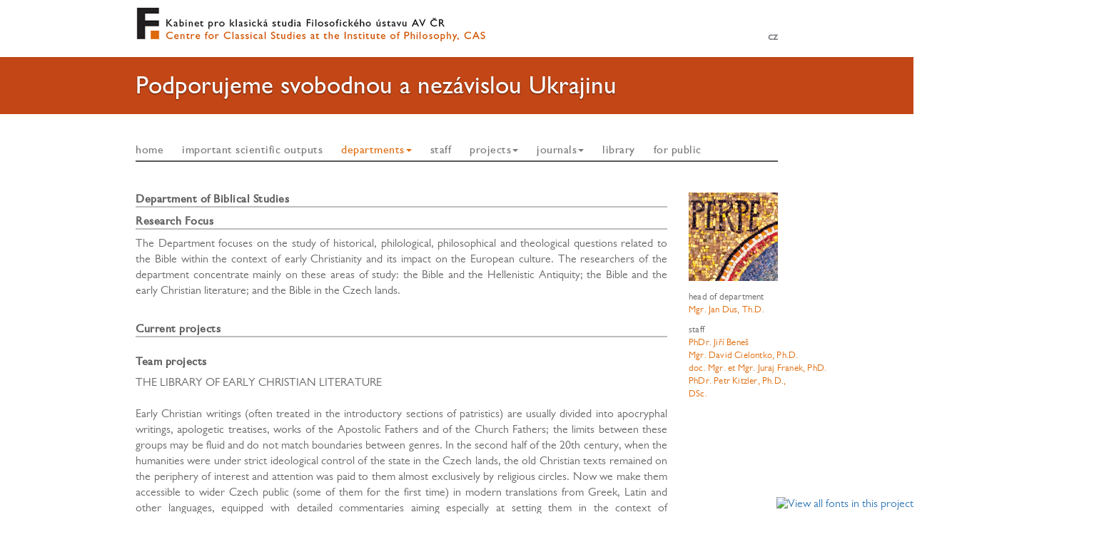

--- FILE ---
content_type: text/html; charset=UTF-8
request_url: https://www.ics.cas.cz/en/departments/biblical-studies
body_size: 9227
content:
<!DOCTYPE html>
<html lang="en">
  <head>
    <meta charset="utf-8">
    <meta http-equiv="X-UA-Compatible" content="IE=edge">
    <meta name="viewport" content="width=device-width, initial-scale=1">
    <meta name="robots" content="index,follow"/>


    <title>Centre for Classical Studies > department of Biblical Studies</title>
    
    <link href="https://www.ics.cas.cz/favicon.ico" rel="shortcut icon" type="image/x-icon" />
    <!-- Bootstrap core CSS -->
    <link href="https://www.ics.cas.cz/css/bootstrap.min.css" rel="stylesheet">
    <!-- IE10 viewport hack for Surface/desktop Windows 8 bug -->
    <link href="https://www.ics.cas.cz/css/ie10-viewport-bug-workaround.css" rel="stylesheet">
    <!-- Custom styles for this template -->
    <link href="https://www.ics.cas.cz/css/page-style.css" rel="stylesheet">
    <!-- font awsome-->
    <link href="//netdna.bootstrapcdn.com/font-awesome/3.2.1/css/font-awesome.css" rel="stylesheet">
  </head>

  <body>
      <div id="header">
                    <a href="https://www.ics.cas.cz/oddeleni/biblickych-studii">cz</a>
      </div>
      <div id="banner">
          <div id="carousel-example-generic" class="carousel slide" data-ride="carousel">
            <!-- Indicators -->
            

            <!-- Wrapper for slides -->
            <div class="carousel-inner" role="listbox">
                                <div class="item active">
                    <img src="https://www.ics.cas.cz/css/images/carousel1.jpg" alt="..." height="200">
                  <div class="carousel-caption">
                      <h3>Podporujeme svobodnou a nezávislou Ukrajinu</h3> 
                  </div>
                </div>
                          </div>
      </div>
      </div>
    <nav class="navbar navbar-default">
    <div class="container" id="navigation">
        <div class="navbar-header">
            <button type="button" class="navbar-toggle collapsed" data-toggle="collapse" data-target="#bs-navbar-collapse-1" aria-expanded="false">
                <span class="sr-only">Toggle navigation</span>
                <span class="icon-bar"></span>
                <span class="icon-bar"></span>
                <span class="icon-bar"></span>
            </button>
        </div>
        <div class="collapse navbar-collapse" id="bs-navbar-collapse-1">
        <ul class="nav navbar-nav">
            <li id="home">
                <a href="https://www.ics.cas.cz/en">
                    home                                    </a>
            </li>
                                    <li>
                            <a href="https://www.ics.cas.cz/en/important-scientific-outputs">
                                important scientific outputs                            </a>
                        </li>
                                                <li class="dropdown active">
                            <a href="https://www.ics.cas.cz/en/departments" class="dropdown-toggle" data-toggle="dropdown" role="button" aria-haspopup="true" aria-expanded="false">
                                departments<span class="caret"></span>
                            </a>
                                                <ul class="dropdown-menu">
                                            <li>
                        <a href="https://www.ics.cas.cz/en/departments/classics-and-classical-reception">
                            department of Classics and Classical Reception                            
                        </a>
                    </li>
                                        <li class="active">
                        <a href="https://www.ics.cas.cz/en/departments/biblical-studies">
                            department of Biblical Studies                            
                        </a>
                    </li>
                                        <li>
                        <a href="https://www.ics.cas.cz/en/departments/medieval-lexicography">
                            department of Medieval Lexicography                            
                        </a>
                    </li>
                                        <li>
                        <a href="https://www.ics.cas.cz/en/departments/neo-latin-studies">
                            department of Neo-Latin Studies                            
                        </a>
                    </li>
                                            </ul>
                        </li>
                                                <li>
                            <a href="https://www.ics.cas.cz/en/staff">
                                staff                            </a>
                        </li>
                                                <li class="dropdown">
                            <a href="https://www.ics.cas.cz/en/projects" class="dropdown-toggle" data-toggle="dropdown" role="button" aria-haspopup="true" aria-expanded="false">
                                projects<span class="caret"></span>
                            </a>
                                                <ul class="dropdown-menu">
                                            <li>
                        <a href="https://www.ics.cas.cz/en/projects/grants">
                            grants                            
                        </a>
                    </li>
                                        <li>
                        <a href="https://www.ics.cas.cz/en/projects/databases">
                            databases                            
                        </a>
                    </li>
                                        <li>
                        <a href="https://www.ics.cas.cz/en/projects/strategy-av">
                            strategy av21                            
                        </a>
                    </li>
                                            </ul>
                        </li>
                                                <li class="dropdown">
                            <a href="https://www.ics.cas.cz/en/journals" class="dropdown-toggle" data-toggle="dropdown" role="button" aria-haspopup="true" aria-expanded="false">
                                journals<span class="caret"></span>
                            </a>
                                                <ul class="dropdown-menu">
                                            <li>
                        <a href="https://www.ics.cas.cz/en/journals/folia-philologica">
                            Listy filologické - Folia philologica.                            
                        </a>
                    </li>
                                        <li>
                        <a href="https://www.ics.cas.cz/en/journals/eirene">
                            Eirene. Studia Graeca et Latina.                            
                        </a>
                    </li>
                                            </ul>
                        </li>
                                                <li>
                            <a href="https://www.ics.cas.cz/en/library">
                                library                            </a>
                        </li>
                                                <li>
                            <a href="https://www.ics.cas.cz/en/for-public">
                                for public                            </a>
                        </li>
                                                <li id="lang-sm"><a href="https://www.ics.cas.cz/oddeleni/biblickych-studii">česky</a></li>
        </ul>
        </div>
    </div>
</nav>
    <div class="container main-content"><div class="row">
    <div class="col-md-10 main-text-content">
        <h1><strong>Department of Biblical Studies</strong></h1>
<h1><strong>Research Focus</strong></h1>
<p style="text-align: justify;">The Department focuses on the study of historical, philological, philosophical and theological questions related to the Bible within the context of early Christianity and its impact on the European culture. The researchers of the department concentrate mainly on these areas of study: the Bible and the Hellenistic Antiquity; the Bible and the early Christian literature; and the Bible in the Czech lands.<br><br></p>
<h1><strong>Current projects</strong></h1>
<h2 style="text-align: justify;"><strong>Team projects</strong></h2>
<p style="text-align: justify;">THE LIBRARY OF EARLY CHRISTIAN LITERATURE <br><br>Early Christian writings (often treated in the introductory sections of patristics) are usually divided into apocryphal writings, apologetic treatises, works of the Apostolic Fathers and of the Church Fathers; the limits between these groups may be fluid and do not match boundaries between genres. In the second half of the 20th century, when the humanities were under strict ideological control of the state in the Czech lands, the old Christian texts remained on the periphery of interest and attention was paid to them almost exclusively by religious circles. Now we make them accessible to wider Czech public (some of them for the first time) in modern translations from Greek, Latin and other languages, equipped with detailed commentaries aiming especially at setting them in the context of contemporary ancient literature. The texts are published especially in the series <a href="https://www.ivysehrad.cz/edice/48947972/" target="_blank" rel="noopener">The Library of Early Christian Literature</a> (Vyšehrad publishing house) and in the <a href="https://www.oikoymenh.cz/knihovna-rane-krestanske-tradice/">Library of Early Christian Tradition</a> (OIKOYMENH publishing house, with dr. Petr Kitzler as the principal editor, since 2019 along with dr. Jana Plátová).</p>
<p style="text-align: justify;"><br>THE <em>MANUAL</em> BY JAN AMOS COMENIUS <br><br>A little-known Biblical paraphrase, compiled from the Kralice translation by the bishop of the Unity of the Brethren, who is known today rather for his pedagogical writings. The planned outcome of the projects, which involves dr. J. Benš and dr. J. Dus,  will be an annotated edition published in the book series <a href="https://komeniologie.flu.cas.cz/cz/vedecka-a-edicni-cinnost/edice-djak/historie-edice" target="_blank" rel="noopener">The Works of Jan Amos Comenius</a> in cooperation with the <a href="https://komeniologie.flu.cas.cz/en/" target="_blank" rel="noopener">Department of Comenius Studies and Early Modern Intellectual History</a> of the Institute of Philosophy.</p>
<h2><strong>Individual Projects</strong></h2>
<p style="text-align: justify;"><em>LETTERS</em> OF IGNATIUS OF ANTIOCH IN TWO VERSIONS. The standard collection of seven authentic letters by Ignatius of Antioch (2nd c. CE) was later expanded by an anonymous author who also enriched it by adding independent exegetical and dogmatical emphases (the so-called expanded version from 4th c. CE). The planned outputs are confrontational studies with special reference to the Bible as a firm reference base of the <em>Ignatiana</em>, and later the synoptical edition of both versions. Investigator: Mgr. Jan A. Dus, Th.D.</p>
<p style="text-align: justify;"><em>SIBYLLINE ORACLES</em>. The extensive collection of Judeo-Christian oracles written in Greek hexameter and edited repeatedly during the 4th-7th c. CE contains many older traditions and references to the Bible as well as to ancient mythology. The planned output is a commented Czech translation of last four books (XI-XIV) which have not been translated into Czech yet. Investigator: Mgr. Jan A. Dus, Th.D.</p>
<p style="text-align: justify;">TERTULLIAN'S THEOLOGICAL ANTHROPOLOGY AND HIS DOCTRINE OF THE SOUL. Tertullian of Carthage (3rd c. CE), one of the oldest Christian authors to write in Latin, is also the author of the oldest extant Christian treatise <em>On the Soul </em>(<em>De anima</em>). During the project, the first annotated Czech translation of this extensive treatise <a href="https://www.oikoymenh.cz/o-dusi/" target="_blank" rel="noopener">was published</a>, special studies will follow. Investigator: PhDr. Petr Kitzler, Ph.D., DSc.</p>
<p style="text-align: justify;">SOLOMON IN THE PARABIBLICAL AND MAGICAL TRADITION OF LATE ANTIQUITY. A rich parabiblical tradition associated with the Jewish king Solomon is preserved in both literary sources and numerous archaeological findings. The main aims of the project are to produce the first Czech translation and commentary of the <em>Testament of Solomon</em>, and to publish an <a href="https://brill.com/display/title/72570" target="_blank" rel="noopener">extensive catalogue of late antique and early Byzantine amulets</a> bearing his name. Investigator: doc. Mgr. et Mgr. Juraj Franek, Ph.D.</p>
<p style="text-align: justify;">THE ETIOPIC VERSION OF THE INFANCY GOSPEL OF THOMAS. The Infancy Gospel of Thomas is a remarkable early Christian apocryphal work that recounts the childhood of Jesus in a Galilean village. Little Jesus plays with children, goes to school, and argues with his parents. None of this would be unusual if he were not the son of God, endowed with supernatural abilities, such as the ability to bring clay birds to life, curse children to death, or then bring them back to life. Little Jesus embodies the tension between divine power and human weakness. This project explores the little-researched Ethiopian version of this apocryphal text, which is documented as part of a larger collection of Jesus' miracles (Ta'amra 'Iyasus). Investigator: Mgr. David Cielontko, Ph.D.</p>
<p style="text-align: justify;"> </p>
<h1 style="text-align: justify;"><strong>Databases</strong></h1>
<p style="text-align: justify;">The survey of Czech translations of the so-called "New Testament Apocrypha" aims at harmonizing the nomenclature, based on the authoritative <em>Clavis Apocryphorum Novi Testamenti</em> (Brepols publishing house). More information <a href="http://www.clavmon.cz/bibcentrum/ceskeapokryfy.htm" target="_blank" rel="noopener">here</a>.</p>
<p style="text-align: justify;"> </p>
<h1 style="text-align: justify;"><strong>Involvement in the Strategy AV 21</strong></h1>
<p style="text-align: justify;">Detailed information is available at the <a href="/en/projects/strategy-av" target="_blank" rel="noopener">webpage</a> dedicated to the Strategy AV21.</p>
<ul>
<li style="text-align: justify;">Interdisciplinary Approaches to Exploring the Fluid Traditions of Early Christian Apocryphal Literature (Coordinator: Mgr. David Cielontko, Ph.D., 2024).</li>
<li style="text-align: justify;">Tradition of Jesus’ Childhood according to the pseudo-Gospel of Thomas of the Infancy (Coordinator: Mgr. David Cielontko, Ph.D., 2023)</li>
<li style="text-align: justify;">History of Early Christianity as a Historical Memory (Coordinator: Mgr. David Cielontko, 2020)</li>
<li style="text-align: justify;">The Electronic Encyclopaedia of Hellenism, Post-Hellenism, and Early Christianity (Coordinators: Mgr. Bc. Radka Fialová, Ph.D.; Doc. Mgr. Jiří Hoblík, Th.D., 2019).</li>
</ul>
<p> </p>
<h1><strong>Educational Activities</strong></h1>
<p style="text-align: justify;">The staff of the Department regularly take part in teaching at various Czech universities, e. g. at the Protestant Theological Faculty of the Charles University in Prague (dr. David Cielontko, dr. Jan A. Dus), Faculty of Arts, Masaryk University in Brno (doc. Juraj Franek).<br><br></p>
<h1 style="text-align: justify;"><br><strong>Completed Projects and Selected Important Publications</strong></h1>
<p style="text-align: justify;">THE TRANSMISSION AND TRANSFORMATION OF IDEAS: HELLENISM, EARLY JUDAISM, AND EARLY CHRISTIANITY (2019-2021; CSF grant no. 19-02741S; principal investigator: doc. Mgr. Jiří Hoblík, Th.D., research collaborators: Mgr. David Cielontko, dr. Jan A. Dus, dr. Radka Fialová, dr. Juraj Franek, dr. Petr Kitzler)<br>This interdisciplinary project dealt with the dynamic relations between early Judaism and early Christianity on the basis of critical and complex analysis of selected literary works. The main goal of the project is to elucidate the process of shaping of early Christianity both in response to early Hellenised Judaism and in the reaction against it. During the project, an international conference was held, and, among many other outputs, two large collective monographs were published (one by <a href="https://asep.lib.cas.cz/arl-cav/cs/detail-cav_un_epca-0562378-Hellenism-Early-Judaism-and-Early-Christianity-Transmission-and-Transformation-of-Ideas/" target="_blank" rel="noopener">De Gruyter</a> in the Arbeiten zur Kirchengeschichte series). More info on the proejct <a href="https://starfos.tacr.cz/en/projekty/GA19-02741S#project-main" target="_blank" rel="noopener">here</a>.</p>
<p style="text-align: justify;">THE NEW TESTAMENT 1601: THE PEAK OF BIBLICAL WORK OF THE UNITY OF BRETHERN (2018-2020; CSF grant no. <a href="https://starfos.tacr.cz/projekty/GA18-07309S?query=s23qaadwioja" target="_blank" rel="noopener">18-07309S</a>; principal investigator: PhDr. Robert Dittmann, Ph.D., Charles University, Faculty of Arts; representatives of the Centre for Classical Studies: Mgr. Jan Dus Th.D. and Mgr. Vojtěch Pelc). This project, dedicated to the second and revised edition of the famous Six-Volume Kralice Bible, being a peak of the biblical work of the Unity of the Brethren, carried out in the 16th century, is a special case of interdisciplinary collaboration. The critical edition not only contains the first professional edition of the 1601 translation of the New Testament, but also collects all language changes made in the Brethren NT versions from 1564 to 1613. Also, the contemporary New Testament editions of Erasmus of Rotterdam, Theodore de Bèze, the Antwerp Polyglot and the Clementine Vulgate are systematically followed. Another output of the project is a companion monograph evaluating the NT of 1601 from various perspectives. The entire project and the bohemistic team were led by Robert Dittmann, Ph.D., the Greco-Latin team was led by Jan A. Dus, Th.D.</p>
<p style="text-align: justify;">THE CENTRE OF EXCELLENCE “HISTORY AND INTERPRETATION OF BIBLE” (CSF grant no. <a href="https://starfos.tacr.cz/projekty/GBP401%2F12%2FG168?query=2twqaadvy4vq" target="_blank" rel="noopener">P401/12/G168</a>; 2012–2018)<br>Five institutions and some tens of scholars have joined their efforts in this extensive project supported by the Czech Science Foundation (for more details click <a href="http://cbs.etf.cuni.cz/en/historie-a-interpretace-bible.html" target="_blank" rel="noopener noreferrer">here</a>). The following researchers of the Department collaborated on this project: doc. Josef Bartoň, dr. Jiří Beneš, dr. Robert Dittmann, dr. Jan A. Dus, Mgr. Radka Fialová, doc. Jiří Hoblík a dr. Petr Kitzler.</p>
<h1 style="text-align: justify;"> </h1>
<h1 style="text-align: justify;">SELECTED PUBLICATIONS (SINCE 2020)</h1>
<h2>BOOKS</h2>
<ul>
<li style="text-align: justify;">Dus, Jan A.,<em> List Judův, Druhý list Petrův</em>, Praha: Centrum biblických studií AV ČR a UK v Praze ve spolupráci s Českou biblickou společností 2023 (Český ekumenický komentář k Novému zákonu, 20), 275 pp. ISBN 978-80-7545-115-6.</li>
<li style="text-align: justify;">Fialová, Radka – Hoblík, Jiří – Kitzler, Petr (eds.), <em>Hellenism, Early Judaism, and Early Christianity: Transmission and Transformation of Ideas</em>, Berlin – Boston: Walter De Gruyter 2023 (Arbeiten zur Kirchengeschichte, 155) 243 pp. ISBN 978-3-11-079507-3.</li>
<li>Franek, Juraj, <em>Solomonica Magica: Solomon, Sisinnius, and the Holy Rider on Greek-Inscribed Amulets from Late Antiquity and Early Byzantium,</em> Leiden – Boston: Brill 2025 (Religions in the Graeco-Roman World, 201), 744 pp. ISBN 978-90-04-73526-2.  </li>
<li style="text-align: justify;">Hoblík, Jiří – Fialová, Radka (eds.), <em>Helénismus, raný judaismus a rané křesťanství. Kapitoly z encyklopedie</em>, Praha: Filosofia, 2023, 700 pp. ISBN 978-80-7007-761-0.</li>
<li style="text-align: justify;">Kitzler, Petr, Tertullianus,<em> O duši (latinsko-české vydání)</em>, Praha: Filosofický ústav AV ČR – OIKOYMENH 2023 (Knihovna raně křesťanské tradice, 32), 485 pp. ISBN 978-80-7298-623-1.</li>
</ul>
<h2>STUDIES</h2>
<ul>
<li style="text-align: justify;">Beneš, Jiří, „Friedensstrategien von Comenius mit Rückgriff auf die allgemeine christliche Tradition“, in: <em>Comenius-Jahrbuch</em> 31, 2023, pp. 71–85.</li>
<li style="text-align: justify;">Cielontko, David, „The Elephant Mosaic Panel in the Huqoq Synagogue. A Reappraisal of the Maccabean Interpretation“, in: Fialová, Radka – Hoblík, Jiří – Kitzler, Petr (eds.), <em>Hellenism, Early Judaism, and Early Christianity: Transmission and Transformation of Ideas</em>, Berlin – Boston: Walter De Gruyter 2023 (Arbeiten zur Kirchengeschichte, 155), pp. 179–204.</li>
<li style="text-align: justify;">Cielontko, David, „Herodes, Židé a jeho odpůrci“, in: <em>Teologická reflexe</em> 28/2, 2022, pp. 170–193.</li>
<li style="text-align: justify;">Cielontko, David, „Reputational Construct of Jesus in Celsus’ Aléthés Logos“, in: <em>Eirene. Studia Graeca et Latina</em> 58, 2022, pp. 421–453.</li>
<li style="text-align: justify;">Cielontko, David, „Spor o Belzebula: analýza jedné synoptické tradice v kritické reflexi“, in: <em>Teologická reflexe</em>, 27/1, 2021, pp. 64–89.</li>
<li style="text-align: justify;">Cielontko, David, „On the Origin of the Archdemon Beelzebul/Beelzebub“, in: <em>Biblica </em>102/1, 2021, pp. 68–77.</li>
<li style="text-align: justify;">Dus, Jan A., „Adresáti Judovy epištoly ve výkladech Bratří a Františka Sušila“, in: Ondřej Podavka (ed.),<em> Křesťanská kultura a vzdělanost v českých zemích od středověku po Komenského. Justus et Bonus. Ad honorem Jiří Beneš</em>, Praha: Filosofia 2020, pp. 335–348.</li>
<li style="text-align: justify;">Fialová, Radka, „Spor o starobylou moudrost. Úvahy o původu křesťanství u raně křesťanských apologetů“, in: Cielontko, David – Čapek, Filip (eds.), <em>Kolektivní paměť v bibli a křesťanství. Od teoretických otázek k praktickým aplikacím</em>, Praha: Karolinum 2023, pp. 224–240.</li>
<li style="text-align: justify;">Franek, Juraj, „,Seal of Solomon‘ on a Bilingual defixio from Carnuntum (Pannonia)“, in: Fialová, Radka – Hoblík, Jiří – Kitzler, Petr (eds.), <em>Hellenism, Early Judaism, and Early Christianity: Transmission and Transformation of Ideas</em>, Berlin – Boston: Walter De Gruyter 2023 (Arbeiten zur Kirchengeschichte, 155), pp. 205–222.</li>
<li style="text-align: justify;">Hoblík, Jiří, „God’s Power and Powers in Philo of Alexandria“, in: Fialová, Radka – Hoblík, Jiří – Kitzler, Petr (eds.), <em>Hellenism, Early Judaism, and Early Christianity: Transmission and Transformation of Ideas</em>, Berlin – Boston: Walter De Gruyter 2023 (Arbeiten zur Kirchengeschichte, 155), pp. 9–27.</li>
<li style="text-align: justify;">Hoblík, Jiří, „Prophetization of Wisdom. Towards the Reception of Isaiah’s Prophecy in the Book of Wisdom“, in: <em>Adamantius, </em>26, 2020, pp. 368–375.</li>
<li style="text-align: justify;">Hoblík, Jiří, „The Philosophical Concept of Orientation Compared with the History of Religious Orientation in the First Four Centuries of Christianity: An Interdisciplinary Study“, in: <em>Communio Viatorum,</em> 62, č. 3, 2020, pp. 280–302.</li>
<li style="text-align: justify;">Hoblík, Jiří, „Pseudo-Clementine Writings as Evidence of Friendship, Christian Community, and Polemics in the Early Church“, in: <em>Acta Universitatis Carolinae. Theologica</em>, 10, č. 2, 2020, pp. 27–40.</li>
<li style="text-align: justify;">Kitzler, Petr, „Tertullian’s Paradise“, in: Lampe, Peter  –  Mader, Heidrun E. (eds.), <em>"Montanism" in the Roman World. The New Prophecy Movement from Historical, Sociological, and Ecclesiological Perspectives. Festschrift for William Tabbernee on the Occasion of His 80th Birthday</em>, Göttingen: Vandenhoeck &amp; Ruprecht 2024 (Novum Testamentum et Orbis Antiquus / Studien zur Umwelt des Neuen Testaments, 132), pp. 109–120.</li>
</ul>
<p> </p>    </div>
    <div class="col-md-2 right-column">
                    <img src="https://www.ics.cas.cz/css/images/tile2.png">
                        <div>
            <span>head of department</span><br>
            <a href="https://www.ics.cas.cz/en/staff/21/jan-dus">Mgr.&nbsp;Jan&nbsp;Dus,&nbsp;Th.D.</a><br>
            </div>
            <div>
            <span>staff</span><br>
                        <a href="https://www.ics.cas.cz/en/staff/16/jiri-benes">PhDr.&nbsp;Jiří&nbsp;Beneš</a><br>
                            <a href="https://www.ics.cas.cz/en/staff/45/david-cielontko">Mgr.&nbsp;David&nbsp;Cielontko,&nbsp;Ph.D.</a><br>
                            <a href="https://www.ics.cas.cz/en/staff/52/juraj-franek">doc.&nbsp;Mgr.&nbsp;et&nbsp;Mgr.&nbsp;Juraj&nbsp;Franek,&nbsp;PhD.</a><br>
                            <a href="https://www.ics.cas.cz/en/staff/13/petr-kitzler">PhDr.&nbsp;Petr&nbsp;Kitzler,&nbsp;Ph.D., DSc.</a><br>
                            </div>
                </div>
</div></div><!-- /.container -->
    <div id="foot">
        <div class="container foot-content">
        <div class="row">
            <div class="col-md-5 address">
                <address>
                    Kabinet pro klasická studia Filosofického ústavu AV ČR, v. v. i.<br>
                    Na Florenci 3<br>
                    Praha 1, 110 00<br>
                    tel.: +420 234 612 111<br>
                    fax: +420 222 828 305<br>
                    e-mail: <a href="mailto:podraska@ics.cas.cz">podraska@ics.cas.cz</a>, <a href="mailto:kks@ics.cas.cz">kks@ics.cas.cz</a><br>
                    <a href="http://www.ics.cas.cz">www.ics.cas.cz</a><br>
                    <i style="font-size: 12px;">
                                            This website uses technical cookies only, necessary for the website to operate.
                                            </i>
                </address>
            </div>
            <div class="col-md-4">
                <address>
                    fakturační údaje:<br>
                    Filosofický ústav Akademie věd ČR, v. v. i.<br>
                    Jilská 1, Praha 1, 110 00<br>
                    IČ: 67985955, DIČ (VAT Number): CZ67985955<br>
                    číslo účtu: 11339990/5500<br>
                    IBAN: CZ22 5500 0000 0000 1133 9990<br>
                    SWIFT: RZBCCZPP<br>
                    <a href="http://www.flu.cas.cz">www.flu.cas.cz</a>
                </address>
            </div>
            <div class="col-md-3">
                <div id="logos">
                    <a href="http://www.cas.cz"><img src="https://www.ics.cas.cz//css/images/logo-av-neg.png" alt="logo"></a><br>
                    <a href="http://www.flu.cas.cz"><img id="logo-negative" src="https://www.ics.cas.cz//css/images/logo_neg.png" alt="logo"></a>
                </div>
                <a href="https://www.facebook.com/Kabinet-pro-klasick%C3%A1-studia-FL%C3%9A-AV-%C4%8CRvvi-153569804751654/">
                <i class="facebook-icon icon-facebook"></i>
                </a>&nbsp;
                <a href="https://twitter.com/Na_Florenci_3">
                <i class="facebook-icon icon-twitter"></i>
                </a>
                <a id="sprava" href="https://www.ics.cas.cz/sprava/prihlaseni">správa</a>
            </div>
        </div>
        </div>
    </div>
        <!-- Bootstrap core JavaScript
    ==================================================
    <script>
    (function(i,s,o,g,r,a,m){i['GoogleAnalyticsObject']=r;i[r]=i[r]||function(){
    (i[r].q=i[r].q||[]).push(arguments)},i[r].l=1*new Date();a=s.createElement(o),
    m=s.getElementsByTagName(o)[0];a.async=1;a.src=g;m.parentNode.insertBefore(a,m)
    })(window,document,'script','https://www.google-analytics.com/analytics.js','ga');

    ga('create', 'UA-98381900-1', 'auto');
    ga('send', 'pageview');

  </script>
-->
    <script type="text/javascript" src="//fast.fonts.net/jsapi/6d4270cf-153d-4ec9-b55e-7a833725bc1d.js"></script>
    <!-- <script src="https://ajax.googleapis.com/ajax/libs/jquery/1.12.4/jquery.min.js"></script>-->
    <script>window.jQuery || document.write('<script src="https://www.ics.cas.cz/js/jquery.min.js"><\/script>')</script>
    <script src="https://www.ics.cas.cz/js/bootstrap.min.js"></script>
    <!-- IE10 viewport hack for Surface/desktop Windows 8 bug -->
    <script src="https://www.ics.cas.cz/js/ie10-viewport-bug-workaround.js"></script>
    <script src="https://www.ics.cas.cz/js/page-lib.js"></script>
  </body>
</html>

--- FILE ---
content_type: text/css
request_url: https://www.ics.cas.cz/css/page-style.css
body_size: 1722
content:
/* 
    Created on : 11.2.2017, 20:10:19
    Author     : Kloudak
*/
body {
  font-family: "Gill Sans W04 Book", "Gill Sans", "Gill Sans MT", Calibri, sans-serif !important;
  font-size: 16px;
  color: #666666;
}

.main-content {
  padding: 10px 0px;
  max-width: 900px;
  margin: 0 auto;
}

.main-content a {
    color: #e06b0b;
}

.main-content ul {
    margin-left: -22px;
}

.main-content ul li {
    padding-bottom: 5px;
}

.align-right {
    text-align: right;
}

td.align-right {
    padding-right: 0 !important;
    margin-right: -5px;
}

.degree {
    color: gray;
}

h1, h2 {
    font-size: 16px;
    font-family: "Gill Sans W04 Roman", "Gill Sans", "Gill Sans MT", Calibri, sans-serif !important;
    padding-bottom: 2px;
    border-bottom: 2px solid #bcbdc0;
    color: #626262 !important;
    letter-spacing: 0.5px;
    margin-top: 25px;
}

h2 {
    border-bottom: none;
    letter-spacing: 0.5px;
}

div>h1 {
    margin-top: 0px;
}

h1.homepage {
    color: white;
    background-color: #58585a;
    font-weight: normal;
    border: none;
    padding: 2px 5px;
    font-size: 16px;
    margin: 0 0 10px 0;
    letter-spacing: 0.5px;
}

h1.even {
    background-color: #c34616;
}

h1.homepage a {
    color: white;
    text-decoration: none;
}

h3 {
    font-size: 16px;
    font-weight: normal;
    display: inline-block;
    margin: 0 0 20px 0;
    color: #626262 !important;
}

p img {
    padding: 0px 10px 10px 0px; 
}

@media(min-width: 900px) {
    div#header {
        max-width: 900px;
        height: 80px;
        background-image: url(images/logo.png);
        background-repeat: no-repeat;
        margin: 0 auto;
        text-align: right;
        padding-top: 0px;
    }
    
    div#header-journal {
        width: 100%;
        height: 230px;
        background-color: #b6b3b9;
    }
    
    div.journal-eirene {
        background-color: #d9dadc !important;
    }
    
    div#header-journal>div {
        max-width: 900px;
        height: 230px;
        margin: 0 auto;
        position: relative;
        text-align: right;
        background-image: url(images/listy-logo.png);
        background-repeat: no-repeat;
    }
    
    div.journal-eirene>div {
        background-image: url(images/eirene-logo.png) !important;
    }
    
    div#header-journal>div div#established {
        position: relative;
        top: 170px;
    }
    
    div#header-journal>div div#established span {
        color: #e06b0b;
    }
    
    div#header a, div#header-journal>div a {
        font-weight: bold;
        color: #808185;
        position: relative;
        top: 42px;
    }

    div#banner {
        width: 100%;
        background-color: #c34616;
        height: 80px;

    }
    
    div#banner>div {
        width: 900px;
        margin: 0px auto;
    }

    div#banner div.carousel-inner {
        width: 150%;
    }
    
    div#banner div.carousel-caption {
        padding: 0px;
        position: absolute;
        top: 0;
        left: 0;
        text-align: left;
    }
    
    div#banner div.carousel-caption h3 {
        font-size: 35px;
        font-family: "Gill Sans W04 Roman", "Gill Sans", "Gill Sans MT", Calibri, sans-serif !important;
        margin: 20px 0;
        font-weight: normal;
        color: white !important;
    }
}

@media(max-width: 900px) {
    div#header, div#header-journal {
        display: none;
    }
    
    div#banner, div.home-tiles {
        display: none;
    }
    
    .main-content, .foot-content {
        padding-left: 10px !important;
        padding-right: 10px !important;
    }
    
}
@media(min-width: 900px) {
    nav.navbar {
        background-color: transparent;
        margin-top: 30px; 
    }
    
    div#navigation {
        max-width: 900px; 
        padding-left: 0px;
        color: #48494b;
        font-weight: 400;
        font-family: "Gill Sans W04 Roman", "Gill Sans", "Gill Sans MT", Calibri, sans-serif !important;
    }
    
    li#lang-sm {
        display: none;
    }

    div#navigation div {
        padding-left: 0px;
    }
    
    nav {
        border: none !important;
    }
    
    div#navigation {
        border-bottom: 2px solid  #58585a;
        letter-spacing: 0.5px;
    }
    
    .navbar-nav li>a {
        padding: 10px 13px 5px 13px;
    }
    
    .navbar-nav li.active>a {
        background-color: transparent !important;
        color: #e06b0b !important;
    }
    
    li#home a {
    padding-left: 0;
}
}
div#navigation li a {
    font-size: 16px;
}

div.news-container {
    margin-bottom: 10px;
}

div.news-container img {
    max-width: 667px;
    margin: 10px 0 30px 0;
}

div.news-container a#more {
    display: block;
    text-align: right;
    width: 100%;
    margin-top: -15px;
}

div#foot {
    background-color: #232021;
}

.foot-content {
    max-width: 900px;
    padding: 20px 0px 40px 0px;
    font-size: 12px;
    letter-spacing: 0.7px;
    color: #edeef0;
}

div#foot div.address {
    padding-left: 15px;
}

.foot-content a, .foot-content a:hover {
    color: #edeef0;
}

.foot-content i {
    font-size: 20px; 
}

.foot-content .foot-icons {
    text-align: right;
}

.foot-icons {
    position: relative;
}

.foot-content .foot-icons>a {
    position: relative;
    left: 40px;
}

div#logos img {
    height: 40px;
    margin-bottom: 15px;
}

div#logos img#logo-negative {
    margin-left: -3px;
    height: 45px;
}

a#sprava {
    position: relative;
    top: 20px;
    left: 90px;
    color: gray;
}

div.foot-journals a#sprava {
    top: 80px;
    left: 40px;
}

.home-tiles {
    padding: 0 0 0 15px;
}

.home-tiles img {
    width: 225px;
    height: 82px;
    padding: 0px;
    margin: 0 0 50px 0;
}

.home-journals {
    text-align: right;
    padding-right: 15px;
}

.home-journals img {
    width: 125px;
    margin-bottom: 10px;
}

.home-journals img.journal-frontpage {
    width: 80px;
    float: right;
}

.home-journals address {
    font-size: 13px;
    margin-bottom: 10px;
    text-align: left;
    margin-bottom: 50px;
}

.home-journals address em {
    font-style: normal;
    color: #e06b0b;
}

.home-journals address a {
    font-size: 13px;
}

.home-journals address a {
    color: #e06b0b;
}

.home-journals address div {
    margin-bottom: 5px;
}

.right-column div {
    margin-bottom: 10px;
}

.right-column div {
    letter-spacing: 0.2px;
}
@media(max-width: 900px) {
    .home-journals {
        display: none;
    }
}
.right-column img {
    width: 125px;
    margin-bottom: 15px;
}

.right-column address {
    color: #e06b0b;
    font-size: 14px;   
}

.right-column {
    font-size: 13px;
}

.right-column address a {
    color: #e06b0b;
}

table#administration-list td {
    border: none;
    padding-left: 0px;
}

table#poeople-list td, table#poeople-list th {
    border: none;
    line-height: 2;
    padding: 8px 35px 8px 0px;
}

table#poeople-list th span {
    border-bottom: 2px solid #bcbdc0;
    display: block;
    font-weight: normal; 
    color: #808185;
}

div#user-photo {
    height: 240px;
    float: left;
}

div#user-photo img {
    padding: 0 20px 5px 0;
    width: 165px;
}

.main-text-content img {
    cursor: pointer;
}

.modal-dialog{
    text-align:center;
    width: auto !important;
}
.modal-content{
    display:inline-block;
}